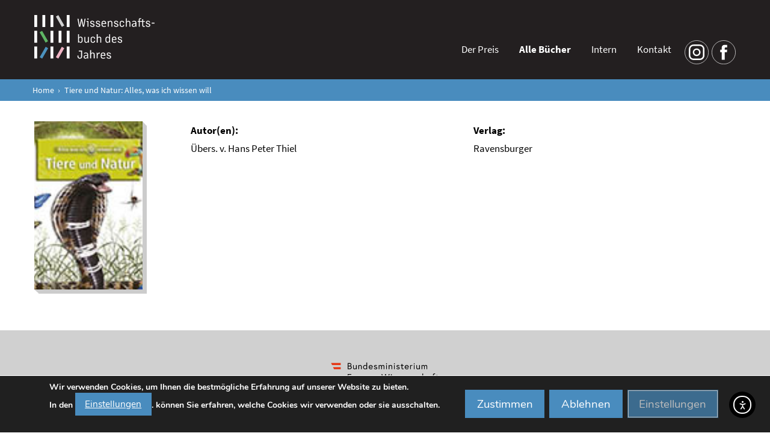

--- FILE ---
content_type: text/css
request_url: https://www.wissenschaftsbuch.at/wp-content/themes/wissenschaftsbuch/style.css
body_size: 8150
content:
/*
Theme Name: wissenschaftsbuch
*/


/* CHANGE TELEMENTS IN STYLE.CSS AND GUTENBERG.CSS */
/* ------------------------------------------------*/
/* fullwidth elements */
.alignfull {
	position: relative;
	flex-shrink: 0;
	left: calc(((100vw - 100%)/2)*-1);
	width: 100vw;
}
/* remove column of text+image element on mobile  */
@media (max-width: 768px) {
	.wp-block-media-text {
		display: block;
	}
	.wp-block-media-text__content {
		padding: 1em 0 0 0 !important;
	}
}
/* CHANGE TELEMENTS IN STYLE.CSS AND GUTENBERG.CSS */
/* ------------------------------------------------*/

/* background colors */
.has-primary-background-color {background-color: #9E0529; color: #fff;}
.has-secondary-background-color {background-color: #720009; color: #fff;}
.has-tertiary-background-color {background-color: #720009;}
/* text colors */
.has-primary-color {color: #9E0529 !important;}
.has-secondary-color {color: #720009 !important;}
.has-tertiary-color {color: #F5E5E9 !important;}

@font-face {
	font-family: 'Source Sans Pro';
	font-weight: 400;
	font-style: normal;
	font-stretch: normal;
		src: url("fonts/SourceSansPro-Regular.woff2") format("woff2"), url("fonts/SourceSansPro-Regular.woff") format("woff");
}

@font-face {
	font-family: 'Source Sans Pro';
	font-weight: 400;
	font-style: italic;
	font-stretch: normal;
		src: url("fonts/SourceSansPro-Italic.woff2") format("woff2"), url("fonts/SourceSansPro-Italic.woff") format("woff");
}

@font-face {
	font-family: 'Source Sans Pro';
	font-weight: 600;
	font-style: normal;
	font-stretch: normal;
		src: url("fonts/semibold.woff2") format("woff2"), url("fonts/semibold.woff") format("woff");
}

@font-face {
	font-family: 'Source Sans Pro';
	font-weight: 600;
	font-style: italic;
	font-stretch: normal;
		src: url("fonts/SourceSansPro-SemiboldItalic.woff2") format("woff2"), url("fonts/SourceSansPro-SemiboldItalic.woff") format("woff");
}

@font-face {
	font-family: 'Source Sans Pro';
	font-weight: 700;
	font-style: normal;
	font-stretch: normal;
		src: url("fonts/SourceSansPro-Bold.woff2") format("woff2"), url("fonts/SourceSansPro-Bold.woff") format("woff");
}

@font-face {
	font-family: 'Source Sans Pro';
	font-weight: 700;
	font-style: italic;
	font-stretch: normal;
		src: url("fonts/SourceSansPro-BoldItalic.woff2") format("woff2"), url("fonts/SourceSansPro-BoldItalic.woff") format("woff");
}


/**  typography
------------------------------------------------------------- **/
html {
	font-variant-ligatures: none;
	text-rendering: optimizeLegibility;
	-moz-osx-font-smoothing: grayscale;
}
body {
	font-family: "Source Sans Pro",Arial,sans-serif;
	font-size: 1.0625rem;
	font-weight: 400;
	line-height: 1.765;
	color: #000;
}
b,strong {font-weight: bold;}

/* mini css-reset*/
ul,ol,li {
	margin: 0; padding: 0;
}

h1,h2,h3,h4,h5 {
	color: #9E0529;
}
.content h1,
.content h2,
.content h3,
.content h4,
.content h5,
.content h6 {
	font-weight: normal;
	line-height: 1.2em;
}

h1 a, h2 a, h3 a, h4 a, h5 a, h6 a {
	color: #9E0529 !important;
}

h1 {
	display: block;
	font-size: 2em;
	letter-spacing: 0;
	color: #9E0529;
}
h2 {
	font-size: 1.7em;
	color: #9e0529;
}

.content p,
.content ul {margin-bottom: 0.7em;}
p:empty {margin: 0;}

/*lists*/
.content ol,
.content ul {
	margin-bottom: 1.875rem;
	padding-left: 0;
	overflow: hidden;
	list-style-type: none;
}
.content ol li,
.content ul li {
	position: relative;
	margin-bottom: .9375rem;
	padding-left: 1.875rem;
}
.content ul li::before,
.content ol li::before {
	position: absolute;
	left: 0;
	color: #9e0529;
}

.content ul li:before {
	content:"\2022"
}
.content ul ul li:before {
	content:"\2013"
}
.content ul ul li ul li:before {
	content:"\2022";
	color:#000
}
/* buttons */
.content button,
.content a.button,
.content a.button-fullwidth,
.content input[type=submit].button-fullwidth {
	cursor: pointer;
	background-color: #000;
	padding: 5px 10px;
	display: inline-block;
	margin: 5px 0 5px 0;
	color:#fff;
	text-decoration: none;
	border: 2px solid #000; text-align: center;
}

/*images*/
.alignright {margin-left: 20px;}
.alignleft {margin-right: 20px;}

blockquote {
  background: transparent;
  margin: 0.5em 0;
  quotes: "\201C""\201D";
}
blockquote:before {
	color: #ccc;
	content: open-quote;
	font-size: 3em;
	line-height: 0.1em;
	margin-right: 0.25em;
	vertical-align: -0.4em;
	font-family: 'Arial Black';
}
blockquote p {
	display: inline;
}

hr {
	border: none;
}

figure {
	margin: 0;
}
figure > img {
	display: block;
}
.wp-block-image {
	margin-bottom: 0;
}

/**  base template
------------------------------------------------------------- **/

*, *:before, *:after {-moz-box-sizing: border-box; -webkit-box-sizing: border-box; box-sizing: border-box;}
body, html {margin: 0; padding: 0; height: 100%;}
body {overflow-x: hidden;}

/* images */
img {
	max-width: 100%;
	height: auto;
	/* display: block; */
}
.aligncenter, dl.aligncenter, .html5-captions .wp-caption.aligncenter {
	display: block;
	margin-left: auto;
	margin-right: auto;
}

.sr-only {
	position: absolute;
	width: 1px;
	height: 1px;
	padding: 0;
	margin: -1px;
	overflow: hidden;
	clip: rect(0,0,0,0);
	border: 0;
  }

a:link,
a:visited,
a:hover,
a:active {
	text-decoration: none;
	color: #000;
	/* border-bottom: 1px solid #000; */
}
.main a:link,
.main a:visited,
.main a:hover,
.main a:active {
	text-decoration: underline;
}

.icons a:link,
.icons a:visited,
.icons a:hover,
.icons a:active {
	border-bottom: none;
} 

/* site width */
.max-size {max-width: 1200px; margin: 0 auto; padding: 0 1em; overflow: visible; position: relative;}

/* footer immer unten */
.site-container {
	display: flex;
	flex-direction: column;
	min-height: 100vh;
}
.site-container > .main {
	flex: 1;
}
.site-container > .main .content {
	margin: 2em 0;
}

.site-container > .main .content > p:first-of-type + .wp-block-cover {
	margin-top: -2em;
}

body.home .site-container > .main .content {
	margin: 0 0;
}

@media all and (-ms-high-contrast:none) {
	.site-container {
		display: block;
	}
}

video::-webkit-media-controls-panel {
   background-image: none !important;
   filter: brightness(0.4);
}
/**
------------------------------------------------------------- **/
div[class^="post-"],
.post,
article {
	position: relative;
}

a.post-edit-link {
	opacity: 0.2; padding: 0 5px; text-transform: uppercase; display: inline-block; color: #000; position: absolute; bottom: 0; right: 0;
	font-size: 0; width: 25px; height: 25px; background: url('img/icon-edit.svg') no-repeat center center #ccc;
	background-size: 18px; z-index: 100000;
	border-bottom: none;
}
a.more-link {display: block; color: #4DA728; border: none !important;}
a.more-link:hover { color: #4DA728 !important;}
a.more-link:before {content: '» '}
hr {clear: both; height: 0; border: 0; border-bottom: 2px solid #333;}

img.centered {
	margin: 0 auto;
}
.wp-caption {width: 100% !important;}


/**  header
------------------------------------------------------------- **/
header.mainheader {
	background: #fff;
	overflow: visible;
	width: 100%;
	z-index: 1000;
	position: relative;
	
}
header.mainheader a.logo {
	display: block;
	border: none;
	max-width: 350px;
	min-width: 200px;
	text-decoration: none;
}
header.mainheader a.logo img {
	width: 170px;
}
header.mainheader a.logo .description {
	color: #000;
	line-height: 1em;
	font-size: 14px;
	display: block;
	letter-spacing: 1px;
}
.mainheader > .max-size {
	padding-top: 1.5625rem;
	padding-bottom: 1.5625rem;
	transition: padding 0.4s;
}
/**  menu
------------------------------------------------------------- **/

.menu-toggle {display: block; cursor: pointer; position: absolute; right: 1em; bottom: 20px; width: 30px; height: 30px;} 
.menu-container {display: none;}

.menu-container {position: absolute; left: 0; top: 100px; width: 100%; z-index: 200; background: #333;}
.menu-container > div {position: relative;}
.menu-container ul {display: block; text-align: center;}
.menu-container ul li {display: block; margin: 0; position: relative;}
.menu-container ul li a {color: #fff; border: none; padding: 0;}

.menu-container ul.children li {background: #96BC3E;}
.menu-container ul.children li a {color: #fff;}

.show-menu .menu-container {
	display: block;
}

/* animated menu icon */
.menu-toggle span, .menu-toggle span:before, .menu-toggle span:after {
	cursor: pointer;
	border-radius: 1px;
	height: 2px;
	width: 100%;
	background: #333;
	position: absolute;
	display: block;
	content: '';
	transition: all 0.2s ease-in-out;
}
.menu-toggle span {top:  calc(50% - 2px);}
.menu-toggle span:before {top: -10px;}
.menu-toggle span:after {bottom: -10px;}
.show-menu .menu-toggle span {background-color: transparent;}
.show-menu .menu-toggle span:before, .site-container.show-menu .menu-toggle span:after {top: 0;}
.show-menu .menu-toggle span:before {transform: rotate(45deg);}
.show-menu .menu-toggle span:after {transform: rotate(-45deg);}


/* top menu */
.menu-shop-container {
	display: none;
}
@media (max-width:999px) {
	.menu-container {
		padding: 1em 0;
	}
	.menu-container li a {
		display: block;
		font-size: 1.25em;
	}
	.menu-container .sub-menu {
		font-size: 0.75em;
	}
}

@media (min-width:1000px) {
/**  big displays
------------------------------------------------------------- **/
	/**  menu
	---------------- **/
	.menu-toggle {display: none;}
	.menu-container {
		display: block;
		background: transparent;
	}

	.menu-container {position: relative; top: auto; left: auto; background: none !important;}
	.menu-container ul {display: flex; justify-content: flex-end;}
	.menu-container ul li {position: relative;}
	.menu-container ul li a {color: #333; line-height: normal;}
	.menu-container ul.children li {background: #fff;}
	/* .menu-container ul > li.current-menu-item { border-bottom: 2px solid #333;} */
	.menu-container ul li ul {display: none; text-align: left;}

	.menu-container ul > li > a {padding: 0.8em 1em; display: block; white-space: nowrap;}
	/* .menu-container ul > li.current_page_item > a { border-bottom: 2px solid #006376;} */

	/*mouse over submenu*/
	.menu-container ul li:hover ul {display: block; box-shadow: 0 0px 2px 0px gray;}
	.menu-container ul li ul {background: #fff; position: absolute; top: 45px; left: 0; width: 280px; font-size: 0.85em; line-height: 1.5em;}
	.menu-container ul li ul li {display: block;}
	.menu-container ul li ul li a {color: #333 !important; height: 45px;}
	.menu-container ul ul ul {display: none !important;}

	.mainheader > .max-size {
		display: flex;
		align-items: flex-end;
		justify-content: space-between;
	}
	header.mainheader a.logo img {
		width: 250px;
	}

} /** end bid displays**/

/**  breadcrumb navigation
------------------------------------------------------------- **/
.breadcrumb {
	background: #9E0529;
	color: #fff;
	font-size: 0.8em;
}
.breadcrumb ul {
	list-style: none;
	margin: 0;
	padding: 0;
}
.breadcrumb ul li {
	display: inline-block;
	padding: 0.5em 0.5em 0.5em 0;
}
.breadcrumb ul li:not(:last-child):after {
	content:'›';
	padding-left: 0.5em;
}
.breadcrumb a {
	color: #fff;
	border: none;
}

/* .content > p:first-of-type {
	display: none;
} */
p:empty {
	display: none;
}
.wp-block-columns {
	margin-bottom: 0;
}

/**  subpage
------------------------------------------------------------- **/

@media (min-width: 768px) {
	.leftcol {
		width: 70%;
		float: left;
		padding-right: 2em;
	}
	.rightcol {
		width: 30%;
		float: right;
	}
}

.rightcol ul {
	list-style: none;
}
.rightcol ul li {
	margin: 0;
}

/**  footer
------------------------------------------------------------- **/

footer {
	padding: 2em 0;
	text-align: center;
	position: relative;
	font-size: 0.85em;
	background-color: #F5E5E9;
}
/* footer a {
	color: #fff !important;
	border-color: #fff !important;
	border: none !important;
} */
footer h1,
footer h2,
footer h3,
footer h4,
footer h5 {
	color: #fff;
	font-weight: bold;
}
footer ul {
	margin-left: 15px;
}
footer .widgets {
	margin-top: 1em;
	text-align: center;
}
/* footer .widgets > * {
	margin-bottom: 2em;
}  */

/* @media (min-width: 768px) {
	footer {
		text-align: left;
	}
	footer .widgets {display: flex;}
	footer .widgets  > * {flex: 1 0 0; position: relative;}
	footer .widgets  > * {padding-left: 0.5em; padding-right: 0.5em;}
	footer .widgets  > *:first-child {padding-left: 0;}
	footer .widgets  > *:last-child {padding-right: 0;}
} */
footer ul.menu {
	list-style: none;
}
footer ul.menu li {
	margin-left: 0;
}

a.backtotop {
	display: block;
	padding: 2em;
	text-align: center;
	cursor: pointer;
	font-size: 0.85em;
	text-transform: uppercase;
}
a.backtotop img {
	margin: 0 auto 1em auto;
	display: block;
}

/**  forms
------------------------------------------------------------- **/

input[type=text],
input[type=password],
input[type=email],
input[type=submit],
input[type=tel],
input[type=date],
input[type=number],
textarea,
select {
	-webkit-appearance:none;
	-moz-appearance: none;
	appearance: none;
	padding: 10px;
	border: 1px solid #000;
	outline: none;
	vertical-align: middle;
	max-width: 100%;
	width: 100%;
	/* border-radius: 4px; */
	/*box-shadow: inset 1px 1px 5px 0px rgba(50, 50, 50, 0.4);*/
	font-family: inherit;
	background: #FFFFFF;
	font-size: initial; /*prevents ios form zooming to the input field */
}

textarea {resize:vertical;}

input:focus,
textarea:focus,
select:focus {
	border: 1px solid #000;
}

select {
	background: url('img/arrow-down.svg') no-repeat center right 1em;
	background-size: 15px 15px;
	padding-right: 40px;
}

input[type=checkbox],
input[type=radio] {
	-webkit-appearance:none;
	/*-moz-appearance: none; does not work, makes it even uglier */
	appearance: none;
	display: inline-block;
	padding: 10px;
	border: 1px solid #000;
	vertical-align: middle;
	border-radius: 4px;
	background-color: #fff;
}

input[type=radio] {
	border-radius: 100%;
}

input[type=checkbox]:checked,
input[type=radio]:checked {
	background: url('img/icon-check.svg') no-repeat center center #fff;
	background-size: 70%;
}

input[type=checkbox]:focus,
input[type=radio]:focus {
		border: 1px solid #000;
		outline: 0;
}

input[type=search] {
	-webkit-appearance:none;
	-moz-appearance: none;
	appearance: none;
	padding: 8px;
	border: 1px solid #ccc;
	outline: none;
	vertical-align: middle;
	border-radius: 5px;
	font-family: inherit;
	background: none;
}

input.short,
select.short {max-width: 160px;}

fieldset {
	border: 0;
	padding: 0;
}
/*BUTTONS*/
input[type=submit],
a.button,
button,
.wp-block-button__link  {
	background-color: #65B743 !important;
	display: inline-block;
	padding: 0.5em 1em !important;
	color: #fff !important;
	line-height: normal !important;
	border: 1px solid #65B743;
	/* border-radius: 5px; */
	font-weight: normal !important;
	font-size: 1.1em !important;
	cursor: pointer;
	transition: all 0.2s;
}
/* a.button:hover,
.wp-block-button__link:hover {
	font-size: 1.2em !important;
} */

.has-blau-background-color .wp-block-button__link,
.has-braun-background-color .wp-block-button__link {
	border: 1px solid #fff;
}

/**  micro grid system
------------------------------------------------------------- **/
@media (min-width: 768px) {
	.flexrow {
		display: flex;
	}
	.flexrow > div {
		padding-left: 1em;
		padding-right: 1em;
		flex-grow: 1;
		flex-shrink: 0;
		flex-basis: 0;
		position: relative;
	}
	.flexrow > div:first-child {padding-left: 0;}
	.flexrow > div:last-child {padding-right: 0;}
}

div.table {display: table;}
div.table-row {display: table-row;}
div.table-cell {display: table-cell;}

/* .col .gallery {
	display: flex;
	flex-wrap: wrap;
}
.col .gallery-item  {
	float: none !important;
	width: auto !important;
	margin: 0 5px;
	flex-grow: 1;
	flex-shrink: 0;
	flex-basis: 0;
}
.col .gallery-item img {
	border: 1px solid #ccc !important;
}
.col .gallery-item:first-of-type {
	margin-left: 0;
}
.col .gallery-item:last-of-type {
	margin-right: 0;
} */


/** iframe fix **/
iframe {display: block;} 

.wp-block-table {
	margin: 0;
}

.wp-block-table tr td {
	border-bottom: 1px solid #ccc;
}


/**  cookie consent
	------------------------------------------------------------- **/
	.cc-message span {
		font-size: 2em;
	}
	.cc-window {
		opacity: 1;
		transition: opacity 1s ease
	}
	
	.cc-window.cc-invisible {
		opacity: 0
	}
	
	.cc-animate.cc-revoke {
		transition: transform 1s ease
	}
	
	.cc-animate.cc-revoke.cc-top {
		transform: translateY(-2em)
	}
	
	.cc-animate.cc-revoke.cc-bottom {
		transform: translateY(2em)
	}
	
	.cc-animate.cc-revoke.cc-active.cc-bottom,
	.cc-animate.cc-revoke.cc-active.cc-top,
	.cc-revoke:hover {
		transform: translateY(0)
	}
	
	.cc-grower {
		max-height: 0;
		overflow: hidden;
		transition: max-height 1s
	}
	
	.cc-link,
	.cc-revoke:hover {
		text-decoration: underline
	}
	
	.cc-revoke,
	.cc-window {
		position: fixed;
		overflow: hidden;
		box-sizing: border-box;
		font-family: inherit;
		line-height: 1.5em;
		display: -ms-flexbox;
		display: flex;
		-ms-flex-wrap: nowrap;
		flex-wrap: nowrap;
		z-index: 9999
	}
	
	.cc-window.cc-static {
		position: static
	}
	
	.cc-window.cc-floating {
		padding: 2em;
		max-width: 24em;
		-ms-flex-direction: column;
		flex-direction: column
	}
	
	.cc-window.cc-banner {
		padding: 1em 1.8em;
		width: 100%;
		-ms-flex-direction: row;
		flex-direction: row
	}
	
	.cc-revoke {
		padding: .5em
	}
	
	.cc-btn,
	.cc-close,
	.cc-link,
	.cc-revoke {
		cursor: pointer
	}
	
	.cc-link {
		opacity: .8;
		display: inline-block;
		padding: .2em
	}
	
	.cc-link:hover {
		opacity: 1
	}
	
	.cc-link:active,
	.cc-link:visited {
		color: initial
	}
	
	.cc-btn {
		display: block;
		padding: .4em .8em;
		font-weight: 700;
		border-width: 2px;
		border-style: solid;
		text-align: center;
		white-space: nowrap
	}
	
	.cc-banner .cc-btn:last-child {
		min-width: 140px
	}
	
	.cc-highlight .cc-btn:first-child {
		background-color: transparent;
		border-color: transparent
	}
	
	.cc-highlight .cc-btn:first-child:focus,
	.cc-highlight .cc-btn:first-child:hover {
		background-color: transparent;
		text-decoration: underline
	}
	
	.cc-close {
		display: block;
		position: absolute;
		top: .5em;
		right: .5em;
		opacity: .9;
		line-height: .75
	}
	
	.cc-close:focus,
	.cc-close:hover {
		opacity: 1
	}
	
	.cc-revoke.cc-top {
		top: 0;
		left: 3em;
		border-bottom-left-radius: .5em;
		border-bottom-right-radius: .5em
	}
	
	.cc-revoke.cc-bottom {
		bottom: 0;
		left: 3em;
		border-top-left-radius: .5em;
		border-top-right-radius: .5em
	}
	
	.cc-revoke.cc-left {
		left: 3em;
		right: unset
	}
	
	.cc-revoke.cc-right {
		right: 3em;
		left: unset
	}
	
	.cc-top {
		top: 1em
	}
	
	.cc-left {
		left: 1em
	}
	
	.cc-right {
		right: 1em
	}
	
	.cc-bottom {
		bottom: 1em
	}
	
	.cc-floating>.cc-link {
		margin-bottom: 1em
	}
	
	.cc-floating .cc-message {
		display: block;
		margin-bottom: 1em
	}
	
	.cc-window.cc-floating .cc-compliance {
		-ms-flex: 1;
		flex: 1
	}
	
	.cc-window.cc-banner {
		-ms-flex-align: center;
		align-items: center
	}
	
	.cc-banner.cc-top {
		left: 0;
		right: 0;
		top: 0
	}
	
	.cc-banner.cc-bottom {
		left: 0;
		right: 0;
		bottom: 0
	}
	
	.cc-banner .cc-message {
		-ms-flex: 1;
		flex: 1
	}
	
	.cc-compliance {
		display: -ms-flexbox;
		display: flex;
		-ms-flex-align: center;
		align-items: center;
		-ms-flex-line-pack: justify;
		align-content: space-between
	}
	
	.cc-compliance>.cc-btn {
		-ms-flex: 1;
		flex: 1
	}
	
	.cc-btn+.cc-btn {
		margin-left: .5em
	}
	
	@media print {
		.cc-revoke,
		.cc-window {
			display: none
		}
	}
	
	@media screen and (max-width:900px) {
		.cc-btn {
			white-space: normal
		}
	}
	
	@media screen and (max-width:414px) and (orientation:portrait),
	screen and (max-width:736px) and (orientation:landscape) {
		.cc-window.cc-top {
			top: 0
		}
		.cc-window.cc-bottom {
			bottom: 0
		}
		.cc-window.cc-banner,
		.cc-window.cc-left,
		.cc-window.cc-right {
			left: 0;
			right: 0
		}
		.cc-window.cc-banner {
			-ms-flex-direction: column;
			flex-direction: column
		}
		.cc-window.cc-banner .cc-compliance {
			-ms-flex: 1;
			flex: 1
		}
		.cc-window.cc-floating {
			max-width: none
		}
		.cc-window .cc-message {
			margin-bottom: 1em
		}
		.cc-window.cc-banner {
			-ms-flex-align: unset;
			align-items: unset
		}
	}
	
	.cc-floating.cc-theme-classic {
		padding: 1.2em;
		border-radius: 5px
	}
	
	.cc-floating.cc-type-info.cc-theme-classic .cc-compliance {
		text-align: center;
		display: inline;
		-ms-flex: none;
		flex: none
	}
	
	.cc-theme-classic .cc-btn {
		border-radius: 5px
	}
	
	.cc-theme-classic .cc-btn:last-child {
		min-width: 140px
	}
	
	.cc-floating.cc-type-info.cc-theme-classic .cc-btn {
		display: inline-block
	}
	
	.cc-theme-edgeless.cc-window {
		padding: 0
	}
	
	.cc-floating.cc-theme-edgeless .cc-message {
		margin: 2em 2em 1.5em
	}
	
	.cc-banner.cc-theme-edgeless .cc-btn {
		margin: 0;
		padding: .8em 1.8em;
		height: 100%
	}
	
	.cc-banner.cc-theme-edgeless .cc-message {
		margin-left: 1em
	}
	
	.cc-floating.cc-theme-edgeless .cc-btn+.cc-btn {
		margin-left: 0
	}
	
	.cc-banner,
	.cc-message,
	.cc-btn {
		font-size: 13px;
		line-height: 1.2em;
	}


/**  tables
------------------------------------------------------------- **/
table td {
	font-size: 0.85em;
	padding: 10px;
	line-height: 1.2em;
}
table td:last-child {
	white-space: nowrap;
}

/**  gutenberg overwrites
------------------------------------------------------------- **/
.wp-block-navigation-link__content {
	padding: 0;
}
ul.wp-block-latest-posts li,
ul.wp-block-navigation__container li {
	margin-left: 0 !important;
}
.wp-block-media-text .wp-block-media-text__content {
	padding: 0;
}
.wp-block-media-text__media img {
	padding: 1.5em;
}
.wp-block-media-text__media > a {
	border-bottom: none;
}
.wp-block-navigation-link__label {
	font-family: inherit;
}
@media (max-width: 768px) {
	.wp-block-column {
		margin-bottom: 2em;
	}
}
.wp-block-cover * {
	line-height: 1em;
}

/**  slider
------------------------------------------------------------- **/
.slider {
	position: relative;
	margin-bottom: 2em;
	background: #D0D0D0;
}
.slider .prev,
.slider .next {
	position: absolute;
	top: 50%;
	margin-top: -25px;
	height: 50px;
	width: 50px;
	font-size: 0px !important;
	background: url('img/icon-arrow-side-white.svg') no-repeat center center;
	background-size: contain;
	background-color: transparent !important;
	border: none !important;
	opacity: 0.7;
	transition: all 0.2s;
}
.slider .prev:hover,
.slider .next:hover {
	opacity: 1;
}
.slider .prev {
	left: 0;
	transform: scaleX(-1);
}
.slider .next {
	right: 0;
}
.slide {
	display: block;
	position: relative;
}
.slide > .slider-text {
	background: #720009;
	padding: 1rem 2rem;
	z-index: 1;
	/* color: #fff; */
	overflow-x: hidden;
    overflow-y: auto;
}
.slide > .slider-text * {
	color: #000;
}
.slide a:link,
.slide a:visited,
.slide a:hover,
.slide a:active {
	text-decoration: none;
	color: #000;
}
.slide > .slider-image {
	position: relative;
}
.slide > .slider-image img {
	display: block;
}
@media (min-width: 800px) {
	.slide > .slider-text {
		position: absolute;
		right: 0;
		top: 0;
		height: 100%;
		width: 33.333%;
		z-index: 1;
	}
	.slide > .slider-image img {
		width: 66.666%;
	}
}

/******************** from child theme *****************/

/* social media icons */
.social-links {
	width: 120px;
}
.social-links a {
	width: 40px;
	height: 40px;
	display: block;
	float: right;
	margin-left: 5px;
}

@media (max-width: 1000px) {
	.social-links {
		position: absolute;
		top: 40px;
		right: 70px;
	}
}
.booklist {
	width: 100%;
	margin-top: 2em;
	overflow: visible;
	display: flex;
	flex-wrap: wrap;
}
.book {
	position: relative;
	width: 25%;
	padding-bottom: 20px;
	cursor: pointer;
	/* overflow: hidden; */
	margin-bottom: 1em; margin-top: 0;
	transition: all 0.3s;
}
@media (max-width:1024px) {.book {width: 25%; }}
@media (max-width:800px) {.book {width: 33.3333%; }}
@media (max-width:650px) {.book {width: 50%; }}

.item-open {display: none;}

.book .categorization {
	font-size: 0.9em;
	margin-top: 10px;
	text-overflow: ellipsis;
	overflow: hidden;
	white-space: nowrap;
	text-align: center;
	max-width: 180px;
}

.book-cover,
.book-image,
.book-image div,
.book-frame,
.book-title {
	width: 180px;
	height: 280px;
}
.book-cover {
	position: relative;
	transition: all 0.2s;
}
.book-cover:hover {
	transform: scale(1.18);
}
.book-image,
.book-image div,
.book-frame,
.book-title  {
	position: absolute;
	top: 0;
	left: 0;
}
.book-image div {
	overflow: hidden;
	background-repeat: no-repeat;
	background-position: center center;
	background-size: cover;
	z-index: 100;
	/*transition: all 0.5s;*/
}

.book-frame {
	box-shadow: 7px 7px 0px 0px #ccc;
}
.book-frame:before,
.book-frame:after {
	content:'';
	position: absolute;
	width: 0;
	height: 0;
	border-style: solid;
	z-index: 1;
}
.book-frame:before {
	left: 0px;
	bottom: -7px;
	border-width: 0 8px 7px 0;
	border-color: transparent #cccccc transparent transparent;

}
.book-frame:after {
	right: -7px;
	top: 0;
	border-width: 8px 0 0 7px;
	border-color: transparent transparent transparent #cccccc;
}

.book-title {
	color: #fff;
	background-color:#498CBE;
	padding: 2em 1em;
	text-align: center;
	font-size: 1em;
	z-index: 99;
	line-height: 1.25em;
	/* overflow: hidden;
	text-overflow: ellipsis; */
	display: flex;
	align-items: center;
	justify-content: center;
}

.book.active .book-image {
	display: none !important;
}
.item-open a:link,
.item-open a:hover,
.item-open a:visited,
.item-open a:active {
	color: #498CBE;
	text-decoration: none;
}

.item-open {
	width: 100%;
	/* float: left; */
	margin-bottom:15px;
	position: relative;
	/*background: #EAEDF1;*/
	border-top: 2px dashed #0A3C6F;
	border-bottom: 2px dashed #0A3C6F;
	padding: 1em 2em 1em 0;
}

.item-open .close {
	position: absolute;
	bottom: 15px;
	right: 2em;
	width: 20px;
	height: 20px;
	cursor: pointer;
	background: url('img/icon-close.svg') no-repeat center center;
	background-size: 20px 20px;
}
.item-open .left {width: 25%;}
.item-open .right { width: 75%; text-align: left;}
.item-open .right h3 {
	margin-top: 0;
}

@media (max-width:850px) {
.item-open .left {width: 35%;}
.item-open .right {width: 65%;}
}
@media (max-width:660px) {
	.item-open .left {display: none;}
	.item-open .right {width: 100%;}
}

.item-open h4 {margin: 0.5em 0;}
.item-open .bookcontent {margin: 1em 0;}
.item-open .categorization {font-size: 1.1em;}
.item-open .row {margin-bottom: 0.5em;}

span.nominierung a {display: none;}
span.nominierung a:last-child { display: inline-block;}

hr {display: block; clear: both;}

.item-open .edit-link {position: absolute; right: 0; top: 0; bottom: auto;}
.item-open .verlag:before {content:'Verlag: '; font-weight: 700; display: block;}
.item-open .autor:before {content:'Autor(en): '; font-weight: 700; display: block;}

@media (max-width:430px) {
	.book-cover,
	.book-image,
	.book-title,
	.book-frame,
	.book-image div {
		width: 140px !important;
		height: 218px !important;
		float: none !important;
	}
	.book-title { font-size: 1em;}
}

.single-books .book,
.single-books .close {
	display: none;
}
.single-books .item-open {
	display: flex;
	background: none;
}

.book-tag-sieger .book-image:before {
	content:'Sieger';
	position: absolute;
	top: 0;
	left: 0;
	background:#21be69;
	color: #fff;
	padding: 0.2em 0.6em;
	z-index: 2000;
}


/**  filter
------------------------------------------------------------- **/

.searchandfilter ul li {
	padding: 0;
	margin: 0;
}
@media (min-width: 900px) {
	.searchandfilter ul {
		display: flex;
	}
	.searchandfilter ul li {
		padding: 0;
		margin: 0 5px;
	}
	.searchandfilter ul li:first-child {
		margin-left: 0;
	}
	.searchandfilter ul li:last-child {
		margin-right: 0;
	}
}

.searchandfilter label,
.searchandfilter select,
.searchandfilter input {
	display: block;
}
@media (max-width: 899px) {
	.searchandfilter label {
		margin-bottom: 1em;
	}
}
.searchandfilter li:before {
	content: none !important;
}
.result-number {
	font-size: 1.5em;
	text-align: center;
}
.search-filter-results .pagination {
	display: flex;
	justify-content: space-between;
}
.search-filter-results .pagination > div {
	width: 33.333%;
}
.search-filter-results .pagination .nav-previous {
	text-align: left;
}
.search-filter-results .pagination .result-pages {
	text-align: center;
}
.search-filter-results .pagination .nav-next {
	text-align: right;
}

/** voting
------------------------------------------------------------- **/

.vote-block {
	overflow: auto;
}
.vote-block h2 {
	text-align: center;
	font-size: 1.4em;
	border-bottom: 1px solid #498CBE !important;
}
.page-template-voting .book {width: 20%;}

@media (max-width:900px) {
	.page-template-voting .book {width: 33.3333%;}
}
@media (max-width:650px) {
	.page-template-voting  .book {width: 50%; }
}

.page-template-voting .book-cover,
.page-template-voting .book-image,
.page-template-voting .book-image div,
.page-template-voting .book-frame,
.page-template-voting .book-title {
	width: 160px;
	height: 240px;
	margin: 0 auto;
}

.page-template-voting button {
	width: 100%;
	background: #0A396E;
	color: #fff;
	border: none;
	padding: 1em;
}
.page-template-voting .book > .categorization {
	display: none;
}

.unvoted .show-description {pointer-events: none;}
.page-template-voting .unvoted {opacity: 0.3; filter: grayscale(1);}
.page-template-voting .voted {opacity: 1;}

.page-template-voting .book-cover:before {
	content:'Meine Wahl';
	line-height: 7em;
	position: absolute;
	top: 50%; left: 50%;
	margin-top: -3.5em;
	margin-left: -3.5em;
	background:  #fff;
	color: #0a396e;
	z-index: 2000;
	width: 7em;
	height: 7em;
	border-radius: 100%;
	text-align: center;
	box-shadow: 10px 10px 5px rgba(0,0,0,0.5);
	opacity: 0;
	transform: scale(0);
	transition: all 0.2s;
}
.page-template-voting .voted .book-cover:before {
	opacity: 1;
	transform: scale(1);
}
.page-template-voting .book-title {
	overflow: hidden;
}

.page-template-voting .show-description {
	text-align: center;
	max-width: 160px;
	margin: 0 auto;
	margin-top: 0.5em;
}
.button.nominate {
	background:  #0a396e;
	color: #fff;
	/* display: inline-block; */
	padding: 0 1em;
	cursor: pointer;
	float: right;
	margin-right: 40px;
	height: 30px;
	line-height: 30px;
}

.page-template-voting .close {
	border: 1px solid #0a396e;
	height: 30px;
	width: 30px;
}

#alreadyvoted {
	text-align: center;
	border: 1px solid #ccc;
	padding: 1.5em;
}

#voting-button:disabled {
	opacity: 0.5;
	cursor: not-allowed;
}


/** voting overlay
------------------------------------------------------------- **/
.overlay {
	position: fixed;
	left: 0;
	right: 0;
	top: 0;
	bottom: 0;
	z-index: 10000;
	background: rgba(0,0,0,0.5);
	display: none;
}

.overlay-inner {
	display: flex;
	height: 100%;
	flex-direction: column;
	align-items: center;
	justify-content: center;
}
.overlay-content {
	background: #fff;
	max-width: 540px;
	padding: 2em;
	position: relative;
}
.close-overlay {
	position: absolute;
	right: 15px;
	top: 15px;
	width: 20px;
	height: 20px;
	cursor: pointer;
	background: url('img/icon-close.svg') no-repeat center center;
	background-size: contain;
}

/** participant database plugin 
------------------------------------------------------------- **/
.pdb-signup .checkbox.control-group .controls {
	display: flex;
	align-items: flex-start;
}
.pdb-signup .checkbox.control-group .control-label {
	font-weight: bold;
}

.pdb-signup .alert.pdb-error p {
	margin-bottom: 0 !important;
}


/** recolor
------------------------------------------------------------- **/
.breadcrumb {
	background: #498CBE;
}
input[type=submit],
a.button,
button,
.wp-block-button__link {
	background-color: #498CBE !important;
	border: 1px solid #498CBE !important;
}
footer {
	background-color: #D0D0D0;
}
.slide > .slider-text {
	background: #D0D0D0;
	color: #333 !important;
}
.slide > h1,
.slide > .slider-text > * {
	color: #333 !important;
}
.menu-container {
	background: #231f20;
}

h1 a, h2 a, h3 a, h4 a, h5 a, h6 a {
	color: #498CBE !important;
}

h1,h2,h3,h4,h5 {
	color: #498CBE;
}
.content h1,
.content h2 {
	border-bottom: 2px solid #498CBE;
}
.slide h1,
.slide h2 {
	border-bottom: none;
}
header.mainheader {
 background-color: #231f20;
}
.menu-container ul li a {
	color: #fff;
}
/* jury
------------------------------------------------------------- **/
ul.jury {
	list-style: none;
}
ul.jury li {
	padding-left: 0 !important;
}
ul.jury li:before {
	content:'';
}
ul.jury h3 {
	margin: 0;
}

/* participant database plugin
------------------------------------------------------------- **/

.field-group-submit {
	margin: 1em 0;
}

.page-template-voting .content {
	margin-top: 0 !important;
}

/* extras
------------------------------------------------------------- **/

.small-txt {
	font-size: 0.8em;
	line-height: 1.5em;
	display: inline-block;
}

/* passwortgeschützer Bereich (Intern)
------------------------------------------------------------- **/
.post-password-form {
	max-width: 480px;
	margin: 0 auto;
}
.post-password-form input[type=password] {
	margin-bottom: 1em;
}
.wp-block-file__button {
	border-radius: 0 !important;
	text-decoration: none !important;
	background: #498CBE !important;
}

.ptam-block-post-grid-image a {
	pointer-events: none;
}



/* shortlist & single-books  */
/* ------------------------------------------------*/
.autor-data {
	max-width: 180px;
	margin-top: 2em;
}
.autor-bio {
	line-height: 1.25em;
	font-size: 0.9em;
}
.subheadline h2 {
	margin-top: 0;
}
.subheadline p {
	font-weight: bold;
	font-size: 1.25em;
	line-height: 1.5em;
}
.long-text {
	margin-bottom: 2em;
}
.acf-data .verlag:before {content:'Verlag: '; font-weight: 700; display: block;}
.acf-data .autor:before {content:'Autor(en): '; font-weight: 700; display: block;}

.categorization {font-size: 1.1em;}
.categorization a:link,
.categorization a:hover,
.categorization a:visited,
.categorization a:active {
	color: #498CBE;
	text-decoration: none;
}
.single-books .bookcontent {
	margin: 1em 0;
}
.single-books h3 {
	margin-top: 0;
}
.single-books .book-header-photo {
	margin-bottom: 1.5em;
}
@media (max-width:767px) {
	/* .single-books .book-cover {display: none;} */
	.single-books .autor-data {
		display: flex;
		max-width: 100%;
		gap: 10px;
		margin-top: 0;
		margin-bottom: 1.5em;
	}
	.single-books .autor-bio {
		margin: 0;
	}

	.single-books .flexrow {
		display: flex;
		flex-direction: column-reverse;
	}

	.single-books .book-cover {
		transition: none;
		margin: 2em 0 2em 0;
	}
	.book-cover:hover {
		transform: scale(1);
	}
}

@media (max-width: 767px) {
  .autor-data {
    display: flex;
    flex-direction: column; /* Stack items vertically */
    align-items: center; /* Center items horizontally */
    gap: 10px; /* Add spacing between the photo and bio */
    max-width: 100%; /* Ensure it uses full width on mobile */
    margin-top: 1em;
  }
  .autor-photo img {
    max-width: 100%; /* Ensure the image scales properly */
    height: auto;
  }
  .autor-bio {
    text-align: center; /* Align text to the center */
    font-size: 0.9em; /* Adjust font size for better readability on small screens */
  }
}

--- FILE ---
content_type: image/svg+xml
request_url: https://www.wissenschaftsbuch.at/wp-content/themes/wissenschaftsbuch/img/icon-fb2.svg
body_size: 1618
content:
<?xml version="1.0" encoding="UTF-8"?>
<svg width="66px" height="66px" viewBox="0 0 66 66" version="1.1" xmlns="http://www.w3.org/2000/svg" xmlns:xlink="http://www.w3.org/1999/xlink">
    <title>icon-fb2</title>
    <g id="icon-fb2" stroke="none" stroke-width="1" fill="none" fill-rule="evenodd">
        <g transform="translate(-10.000000, -10.000000)">
            <circle id="Oval" stroke="#FFFFFF" fill-rule="nonzero" transform="translate(42.981507, 43.146185) rotate(-67.530000) translate(-42.981507, -43.146185) " cx="42.9815067" cy="43.1461846" r="32.34"></circle>
            <path d="M37.66,43.3 L37.66,63.11 C37.6573135,63.2469846 37.7098572,63.379289 37.8057934,63.4771064 C37.9017297,63.5749238 38.032989,63.63 38.17,63.63 L45.53,63.63 C45.8171881,63.63 46.05,63.3971881 46.05,63.11 L46.05,43 L51.38,43 C51.646756,43.0008216 51.8690791,42.7959356 51.89,42.53 L52.41,36.46 C52.4181836,36.3160344 52.3673544,36.1749493 52.2692348,36.069282 C52.1711151,35.9636147 52.0341765,35.9024883 51.89,35.9 L46.05,35.9 L46.05,31.6 C46.0473383,31.1155757 46.2379121,30.6500784 46.5795172,30.3065963 C46.9211223,29.9631142 47.3855684,29.7699927 47.87,29.77 L52,29.77 C52.2871881,29.77 52.52,29.5371881 52.52,29.25 L52.52,23.17 C52.52,22.8828119 52.2871881,22.65 52,22.65 L45,22.65 C40.9514422,22.6719105 37.6763985,25.9514161 37.66,30 L37.66,35.85 L34,35.85 C33.7128119,35.85 33.48,36.0828119 33.48,36.37 L33.48,42.43 C33.4658608,42.5763495 33.5143384,42.7218444 33.6134317,42.8304658 C33.712525,42.9390873 33.8529707,43.0006814 34,43 L37.68,43 L37.66,43.3 Z" id="Path" fill="#FFFFFF"></path>
        </g>
    </g>
</svg>